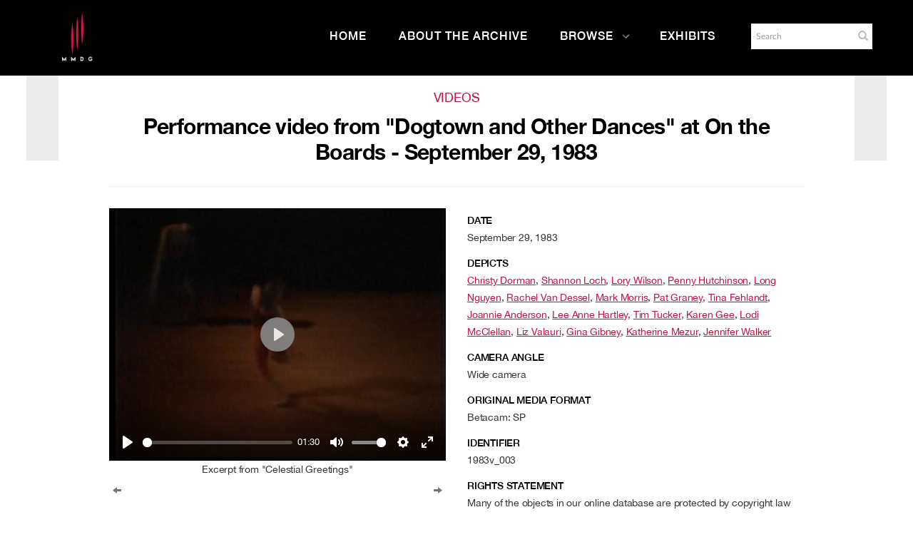

--- FILE ---
content_type: text/html; charset=UTF-8
request_url: https://archives.mmdg.org/Detail/objects/708
body_size: 10474
content:
<!DOCTYPE html>
<html lang="en">
	<head>
	<meta charset="utf-8">
	<meta name="viewport" content="width=device-width, initial-scale=1.0, minimum-scale=1.0"/>
		<script src='/assets/jquery/js/jquery.min.js' type='text/javascript'></script>
<link rel='stylesheet' href='/assets/bootstrap/css/bootstrap.css' type='text/css' media='all'/>
<script src='/assets/bootstrap/js/bootstrap.js' type='text/javascript'></script>
<link rel='stylesheet' href='/assets/bootstrap/css/bootstrap-theme.css' type='text/css' media='all'/>
<script src='/assets/jquery/js/jquery-migrate-3.0.1.js' type='text/javascript'></script>
<script src='/assets/plyr/plyr.js' type='text/javascript'></script>
<link rel='stylesheet' href='/assets/plyr/plyr.css' type='text/css' media='all'/>
<script src='/assets/jquery/circular-slider/circular-slider.js' type='text/javascript'></script>
<link rel='stylesheet' href='/assets/jquery/circular-slider/circular-slider.css' type='text/css' media='all'/>
<script src='/assets/jquery/js/threesixty.min.js' type='text/javascript'></script>
<link rel='stylesheet' href='/assets/fontawesome/css/font-awesome.min.css' type='text/css' media='all'/>
<script src='/assets/pdfjs/pdf.js' type='text/javascript'></script>
<link rel='stylesheet' href='/assets/pdfjs/viewer/viewer.css' type='text/css' media='all'/>
<script src='/assets/jquery/js/jquery.scrollTo.min.js' type='text/javascript'></script>
<link rel='stylesheet' href='/themes/default/assets/pawtucket/css/fonts.css' type='text/css' media='all'/>
<script src='/assets/leaflet/leaflet.js' type='text/javascript'></script>
<link rel='stylesheet' href='/assets/leaflet/leaflet.css' type='text/css' media='all'/>
<script src='/assets/leaflet/geocoder/geocoder.js' type='text/javascript'></script>
<link rel='stylesheet' href='/assets/leaflet/geocoder/geocoder.css' type='text/css' media='all'/>
<script src='/assets/leaflet/leaflet.rotatedMarker.js' type='text/javascript'></script>
<script src='/assets/jquery/js/jquery.cookie.js' type='text/javascript'></script>
<script src='/assets/jquery/js/jquery.cookiejar.js' type='text/javascript'></script>
<script src='/assets/jquery/js/jquery.jscroll.js' type='text/javascript'></script>
<script src='/assets/jquery/js/jquery.hscroll.js' type='text/javascript'></script>
<script src='/assets/jquery/js/jquery.jscrollpane.min.js' type='text/javascript'></script>
<link rel='stylesheet' href='/assets/jquery/js/jquery.jscrollpane.css' type='text/css' media='all'/>
<script src='/assets/ca/js/ca.utils.js' type='text/javascript'></script>
<script src='/assets/jquery/jquery-ui/jquery-ui.min.js' type='text/javascript'></script>
<link rel='stylesheet' href='/assets/jquery/jquery-ui/jquery-ui.min.css' type='text/css' media='all'/>
<link rel='stylesheet' href='/assets/jquery/jquery-ui/jquery-ui.structure.min.css' type='text/css' media='all'/>
<link rel='stylesheet' href='/assets/jquery/jquery-ui/jquery-ui.theme.min.css' type='text/css' media='all'/>
<script src='/assets/ca/js/ca.genericpanel.js' type='text/javascript'></script>
<script src='/assets/mediaelement/mediaelement-and-player.min.js' type='text/javascript'></script>
<link rel='stylesheet' href='/assets/mediaelement/mediaelementplayer.min.css' type='text/css' media='all'/>
<script src='/assets/jquery/js/jquery.mousewheel.js' type='text/javascript'></script>
<script src='/assets/chartist/dist/chartist.min.js' type='text/javascript'></script>
<link rel='stylesheet' href='/assets/chartist/dist/chartist.min.css' type='text/css' media='all'/>
<script src='/assets/ca/js/ca.mediaplayer.js' type='text/javascript'></script>
<script src='/assets/jquery/jquery-tileviewer/jquery.tileviewer.js' type='text/javascript'></script>
<link rel='stylesheet' href='/assets/jquery/jquery-tileviewer/jquery.tileviewer.css' type='text/css' media='all'/>
<script src='/assets/jquery/js/jquery.hotkeys.js' type='text/javascript'></script>
<script src='/assets/jquery/js/jquery.jCarousel.js' type='text/javascript'></script>
<link rel='stylesheet' href='/assets/jquery/js/jquery.jCarousel.css' type='text/css' media='all'/>
<script src='/assets/jquery/js/readmore.min.js' type='text/javascript'></script>
<script src='https://maps.googleapis.com/maps/api/js?key=' type='text/javascript'></script>
<script src='/assets/ca/js/ca.googlemaps.js' type='text/javascript'></script>
<script src='/assets/google/markerclusterer.js' type='text/javascript'></script>
<script src='/assets/google/geolocationmarker.js' type='text/javascript'></script>
<link rel='stylesheet' href='/themes/default/assets/pawtucket/css/main.css' type='text/css' media='all'/>
<link rel='stylesheet' href='/themes/mmdg/assets/pawtucket/css/theme.css' type='text/css' media='all'/>
	<link rel="apple-touch-icon" sizes="120x120" href="/themes/mmdg/assets/pawtucket/graphics/apple-touch-icon.png">
	<link rel="icon" type="image/png" sizes="32x32" href="/themes/mmdg/assets/pawtucket/graphics/favicon-32x32.png">
	<link rel="icon" type="image/png" sizes="16x16" href="/themes/mmdg/assets/pawtucket/graphics/favicon-16x16.png">
	
	<title>Mark Morris Dance Group</title>
	
	<script type="text/javascript">
		jQuery(document).ready(function() {
    		jQuery('#browse-menu').on('click mouseover mouseout mousemove mouseenter',function(e) { e.stopPropagation(); });
    	});
	</script>
<!-- Google Tag Manager -->
<script>(function(w,d,s,l,i){w[l]=w[l]||[];w[l].push({'gtm.start':
new Date().getTime(),event:'gtm.js'});var f=d.getElementsByTagName(s)[0],
j=d.createElement(s),dl=l!='dataLayer'?'&l='+l:'';j.async=true;j.src=
'https://www.googletagmanager.com/gtm.js?id='+i+dl;f.parentNode.insertBefore(j,f);
})(window,document,'script','dataLayer','GTM-K6ZDNPJ');</script>
<!-- End Google Tag Manager -->
</head>
<body>
<!-- Google Tag Manager (noscript) -->
<noscript><iframe src="https://www.googletagmanager.com/ns.html?id=GTM-K6ZDNPJ"
height="0" width="0" style="display:none;visibility:hidden"></iframe></noscript>
<!-- End Google Tag Manager (noscript) -->
	<div id="skipNavigation"><a href="#main">Skip to main content</a></div>
	<nav class="navbar navbar-default yamm" role="navigation" aria-label="main navigation">
		<div class="container menuBar">
			<!-- Brand and toggle get grouped for better mobile display -->
			<div class="navbar-header">
				<button type="button" class="navbar-toggle" data-toggle="collapse" data-target="#bs-main-navbar-collapse-1">
					<span class="sr-only">Toggle navigation</span>
					<span class="icon-bar"></span>
					<span class="icon-bar"></span>
					<span class="icon-bar"></span>
				</button>
<a href='https://www.markmorrisdancegroup.org' class='navbar-brand' target='_blank'><img src='/themes/mmdg/assets/pawtucket/graphics/mmdg_main_logo.png' alt='Mark Morris Dance Group' /></a>			</div>

		<!-- Collect the nav links, forms, and other content for toggling -->
			<!-- bs-user-navbar-collapse is the user menu that shows up in the toggle menu - hidden at larger size -->
			<div class="collapse navbar-collapse" id="bs-main-navbar-collapse-1">
				<form class="navbar-form navbar-right" role="search" action="/MultiSearch/Index" aria-label="Search">
					<div class="formOutline">
						<div class="form-group">
							<label for="headerSearchInput">Search</label>
							<input type="text" class="form-control" id="headerSearchInput" placeholder="Search" name="search" autocomplete="off" aria-label="Search" />
						</div>
						<button type="submit" class="btn-search" id="headerSearchButton"><span class="glyphicon glyphicon-search" role="button" aria-label="Submit"></span></button>
					</div>
				</form>
				<script type="text/javascript">
					$(document).ready(function(){
						$('#headerSearchButton').prop('disabled',true);
						$('#headerSearchInput').on('keyup', function(){
							$('#headerSearchButton').prop('disabled', this.value == "" ? true : false);     
						})
					});
				</script>
				<ul class="nav navbar-nav navbar-right menuItems" role="list" aria-label="Primary Navigation">
					<li ><a href='/'>Home</a></li>
					<li ><a href='/About/AboutArchive'>About the Archive</a></li>
									<li class="dropdown" style="position:relative;"><a href="#" class="dropdown-toggle mainhead top" data-toggle="dropdown">Browse<svg class="arrow" width="100%" height="100%" viewBox="0 0 50 93" xmlns="http://www.w3.org/2000/svg" aria-label="dropdown icon"><path d="M48.81669624 43.8632848L7.0935796 2.14016821c-1.6202242-1.62022428-4.2331871-1.62022428-5.8534114 0-1.6202243 1.62022428-1.6202243 4.23318714 0 5.85341142L40.06935822 46.8227696 1.2401682 85.6519596c-1.6202243 1.6202243-1.6202243 4.2331872 0 5.8534115.8054294.8054294 1.8637262 1.2081441 2.922023 1.2081441 1.0582968 0 2.1165936-.4027147 2.922023-1.2081441l41.73248204-41.7231166c.81479487-.8147949 1.21750958-1.8918226 1.20814412-2.9594849.00936546-1.0676622-.39334925-2.1446899-1.20814412-2.9594848z" fill="currentColor" fill-rule="evenodd"></path></svg></a>
					
					<ul class="dropdown-menu">
<li><a href='/Browse/works'>Works</a></li><li><a href='/Browse/events'>Performances & Events</a></li><li><a href='/Browse/entities'>Performers, Collaborators,<br/>& Presenters</a></li><li><a href='/Browse/objects'>Media</a></li><li><a href='/Browse/venues'>Venues</a></li>						<span class="main-nav__item-icon js-icon"></span>
					</ul>	
				</li>
	
					<li ><a href='/Gallery/Index'>Exhibits</a></li>
				</ul>
			</div><!-- /.navbar-collapse -->
		</div><!-- end container -->
	</nav>
		<div class="container"><div class="row"><div class="col-xs-12">
	
		<div role="main" id="main"><div id="pageArea" class='ca_objects objects audiovisual detail'>
<div class="row">
	<div class='col-xs-12 navTop'><!--- only shown at small screen size -->
		
	</div><!-- end detailTop -->
	<div class='navLeftRight col-xs-1 col-sm-1 col-md-1 col-lg-1'>
		<div class="detailNavBgLeft">
			
		</div><!-- end detailNavBgLeft -->
	</div><!-- end col -->
	<div class='col-xs-12 col-sm-10 col-md-10 col-lg-10'>
			<div class="row">
				<div class='col-md-12 col-lg-12 text-center'>
					<H1>Videos</H1>
					<H2>Performance video from "Dogtown and Other Dances" at On the Boards - September 29, 1983</H2>
					<hr/>
				</div><!-- end col -->
			</div><!-- end row -->
			<div class="row">			
				<div class='col-sm-6 col-md-6 col-lg-6'>
					
					<div class="jcarousel-wrapper">
	<div class="jcarousel" id="repViewerCarousel">
		<ul>
			<li id='slide3463' class='3463'><div id='slideContent3463'><div data-representation_id='3463' class='repViewerContCont'><div id='cont3463' class='repViewerCont'><div>			<div class="caVideoPlayer video-responsive" style="width: 100%px; height:96%px;">
				<video id="caMediaOverlayTimebased_3463_detail" playsinline controls data-poster="https://archives.mmdg.org/media/collectiveaccess/images/3/4/91115_ca_object_representations_media_3463_mediumlarge.jpg" width="100%" height="96%" style="object-fit: contain;">
				  <source src="https://archives.mmdg.org/media/collectiveaccess/quicktime/3/4/31237_ca_object_representations_media_3463_original.m4v" type="video/mp4" />
				</video>
			</div>
				<script type="text/javascript">
					jQuery(document).ready(function() {
						options = {
							debug: false,
							iconUrl: '/assets/plyr/plyr.svg',
							controls: ['play-large','play','progress','current-time','mute','volume','captions','settings','fullscreen'],
						};
						const player = new Plyr('#caMediaOverlayTimebased_3463_detail', options);
						jQuery('#caMediaOverlayTimebased_3463_detail').data('player', player);
						if (caUI.mediaPlayerManager) { caUI.mediaPlayerManager.register("caMediaOverlayTimebased_3463_detail", player, 'Plyr'); }
					});
				</script>
</div>	<div class='detailMediaToolbar'></div><!-- end detailMediaToolbar -->
<div class="small text-center">Excerpt from "Celestial Greetings"</div></div></div></div></li><li id='slide3446' class='3446'><div id='slideContent3446'></div></li><li id='slide4886' class='4886'><div id='slideContent4886'></div></li><li id='slide3464' class='3464'><div id='slideContent3464'></div></li>
		</ul>
	</div><!-- end jcarousel -->

	<!-- Prev/next controls -->
	<div id='detailRepNav'>
		<a href='#' id='detailRepNavPrev' title='Previous' aria-label='Previous'><span class='glyphicon glyphicon-arrow-left'></span></a> 
		<a href='#' id='detailRepNavNext' title='Next' aria-label='Next'><span class='glyphicon glyphicon-arrow-right'></span></a>
		<div style='clear:both;'></div>
	</div><!-- end detailRepNav -->
</div><!-- end jcarousel-wrapper -->

<script type='text/javascript'>
	jQuery(document).ready(function() {
		var caSliderepresentation_ids = [3463,3446,4886,3464];
		/* width of li */
		$('.jcarousel, .jcarousel li, .jcarousel .video-js').width($('.jcarousel').width());	// don't ask
		$('.jcarousel .video-js').height($('.jcarousel .video-js').width() * .5);
		$( window ).resize(function() { $('.jcarousel li').width($('.jcarousel').width()); });

		/* Carousel initialization */
		$('.jcarousel').on('jcarousel:animate', function (event, carousel) {
			$(carousel._element.context).find('li').hide().fadeIn(500);
		}).on('jcarousel:createend jcarousel:animateend', function(event, carousel) {
			var current_rep_id = parseInt($('.jcarousel').jcarousel('last').attr('id').replace('slide', ''));
			var i = caSliderepresentation_ids.indexOf(current_rep_id);
			console.log("current", current_rep_id, i, jQuery('#slide' + caSliderepresentation_ids[i] + ' #slideContent' + current_rep_id).html());

			if (event.type == 'jcarousel:animateend') {
				if (!jQuery('#slide' + caSliderepresentation_ids[i] + ' #slideContent' + current_rep_id).html()) {
					// load media via ajax
					jQuery('#slide' + caSliderepresentation_ids[i] + ' #slideContent' + current_rep_id).html('<div style=\'margin-top: 120px; text-align: center; width: 100%;\'>Loading...</div>');
					jQuery('#slide' + caSliderepresentation_ids[i] + ' #slideContent' + current_rep_id).load('/Detail/GetMediaInline/context/objects/id/708/representation_id/' + caSliderepresentation_ids[i] + '/display/detail', function(e) {
						// update carousel height with current slide height after ajax load
						jQuery(this).find('img').bind('load', function() {
							jQuery('.jcarousel').height($('#slide' + caSliderepresentation_ids[i] + ' #slideContent' + current_rep_id).height());
						});
					});
				} else {
					// update carousel height with current slide height
					var h = $('#slide' + caSliderepresentation_ids[i] + ' #slideContent' + current_rep_id).height();
					if (h > 0) $('.jcarousel').height(h);
				}
				$('.vjs-tech').trigger('pause');
			}
			// load annotation list via ajax
			if (jQuery('#detailAnnotations').length) { jQuery('#detailAnnotations').load('/Detail/GetTimebasedRepresentationAnnotationList/context/objects/id/708/representation_id/' + caSliderepresentation_ids[0]); }
		}).jcarousel({
			animation: {
				duration: 0 // make changing image immediate
			},
			wrap: 'both'
		});

		/* Prev control initialization */
		$('#detailRepNavPrev')
			.on('jcarouselcontrol:active', function() { $(this).removeClass('inactive'); })
			.on('jcarouselcontrol:inactive', function() { $(this).addClass('inactive'); })
			.jcarouselControl({
				target: '-=1',
				method: function() {
					$('.jcarousel').jcarousel('scroll', '-=1', true, function() {
						var id = $('.jcarousel').jcarousel('target').attr('class');
						$('#detailRepresentationThumbnails .active').removeClass('active');
						$('#detailRepresentationThumbnails #detailRepresentationThumbnail' + id).addClass('active');
						$('#detailRepresentationThumbnails #detailRepresentationThumbnail' + id + ' a').addClass('active');
					});
				}
			});

		/* Next control initialization */
		$('#detailRepNavNext')
			.on('jcarouselcontrol:active', function() { $(this).removeClass('inactive'); })
			.on('jcarouselcontrol:inactive', function() { $(this).addClass('inactive'); })
			.jcarouselControl({
				target: '+=1',
				method: function() {
					$('.jcarousel').jcarousel('scroll', '+=1', true, function() {
						var id = $('.jcarousel').jcarousel('target').attr('class');
						$('#detailRepresentationThumbnails .active').removeClass('active');
						$('#detailRepresentationThumbnails #detailRepresentationThumbnail' + id).addClass('active');
						$('#detailRepresentationThumbnails #detailRepresentationThumbnail' + id + ' a').addClass('active');
					});
					
					
				}
			});
			
	});
</script>				
				
				<div id="detailAnnotations"></div>
				
				<div class='container'><div class='row' id='detailRepresentationThumbnails'><div id='detailRepresentationThumbnail3446' class='smallpadding col-sm-3 col-md-3 col-xs-4'><a href='#' onclick='$(".active").removeClass("active"); $(this).parent().addClass("active"); $(this).addClass("active"); $(".jcarousel").jcarousel("scroll", $("#slide3446"), false); return false;' ><img src='https://archives.mmdg.org/media/collectiveaccess/images/3/4/93510_ca_object_representations_media_3446_icon.jpg' width='72' height='72' alt='Excerpt from &quot;Celestial Greetings&quot;' /></a>
</div>
<div id='detailRepresentationThumbnail4886' class='smallpadding col-sm-3 col-md-3 col-xs-4'><a href='#' onclick='$(".active").removeClass("active"); $(this).parent().addClass("active"); $(this).addClass("active"); $(".jcarousel").jcarousel("scroll", $("#slide4886"), false); return false;' ><img src='https://archives.mmdg.org/media/collectiveaccess/images/4/8/85067_ca_object_representations_media_4886_icon.jpg' width='72' height='72' alt='Excerpt from &quot;Celestial Greetings&quot;' title='' /></a>
</div>
<div id='detailRepresentationThumbnail3463' class='smallpadding col-sm-3 col-md-3 col-xs-4 active'><a href='#' onclick='$(".active").removeClass("active"); $(this).parent().addClass("active"); $(this).addClass("active"); $(".jcarousel").jcarousel("scroll", $("#slide3463"), false); return false;' class='active'><img src='https://archives.mmdg.org/media/collectiveaccess/images/3/4/27326_ca_object_representations_media_3463_icon.jpg' width='72' height='72' alt='Excerpt from &quot;Celestial Greetings&quot;' /></a>
</div>
<div id='detailRepresentationThumbnail3464' class='smallpadding col-sm-3 col-md-3 col-xs-4'><a href='#' onclick='$(".active").removeClass("active"); $(this).parent().addClass("active"); $(this).addClass("active"); $(".jcarousel").jcarousel("scroll", $("#slide3464"), false); return false;' ><img src='https://archives.mmdg.org/media/collectiveaccess/images/3/4/74093_ca_object_representations_media_3464_icon.jpg' width='72' height='72' alt='Excerpt from &quot;Celestial Greetings&quot;' /></a>
</div>
</div></div>
				
					
				</div><!-- end col -->
				<div class='col-sm-6 col-md-6 col-lg-6'>
					
					<div class="unit trimText"><label>Date</label>September 29, 1983</div>
					
					
					<div class="unit trimText"><label>Depicts</label><a href="/Detail/entities/3895">Christy Dorman</a>, <a href="/Detail/entities/1729">Shannon Loch</a>, <a href="/Detail/entities/3896">Lory Wilson</a>, <a href="/Detail/entities/1686">Penny Hutchinson</a>, <a href="/Detail/entities/1731">Long Nguyen</a>, <a href="/Detail/entities/3897">Rachel Van Dessel</a>, <a href="/Detail/entities/1646">Mark Morris</a>, <a href="/Detail/entities/3885">Pat Graney</a>, <a href="/Detail/entities/1699">Tina Fehlandt</a>, <a href="/Detail/entities/3898">Joannie Anderson</a>, <a href="/Detail/entities/3901">Lee Anne Hartley</a>, <a href="/Detail/entities/3903">Tim Tucker</a>, <a href="/Detail/entities/3899">Karen Gee</a>, <a href="/Detail/entities/1730">Lodi McClellan</a>, <a href="/Detail/entities/3883">Liz Valauri</a>, <a href="/Detail/entities/3900">Gina Gibney</a>, <a href="/Detail/entities/3902">Katherine Mezur</a>, <a href="/Detail/entities/3904">Jennifer Walker</a></div>
					
					<div class="unit trimText"><label>Camera Angle</label>Wide camera</div>
					<div class="unit trimText"><label>Original media format</label>Betacam: SP</div>
					
					
					
					
					
					
					
					
										
					<div class="unit trimText"><label>Identifier</label>1983v_003</div>
<div class='unit trimText'><label>Rights Statement</label>Many of the objects in our online database are protected by copyright law and other restrictions, and may not be reproduced, distributed, published, or streamed without permission from the rights holder(s). If you are interested in viewing a specific work or performance depicted in this video in its entirety, please contact <a href="mailto:archives@mmdg.org">archives@mmdg.org</a> for more information.</div>				</div>
			</div><!-- end row -->
			<div class="row">
				<div class='col-sm-12'>
<div class='unit'><H3>Related Works</H3><div class='unit detailLinksGrid'><div class='row'><div class='col-sm-12 col-md-4'><div class='detailLinksGridItem'><a href='/Detail/works/237'>Celestial Greetings</a></div></div><div class='col-sm-12 col-md-4'><div class='detailLinksGridItem'><a href='/Detail/works/238'>Deck of Cards</a></div></div><div class='col-sm-12 col-md-4'><div class='detailLinksGridItem'><a href='/Detail/works/236'>Caryatids</a></div></div></div><!-- end row --><div class='row'><div class='col-sm-12 col-md-4'><div class='detailLinksGridItem'><a href='/Detail/works/239'>Dogtown</a></div></div><div class='col-sm-12 col-md-4'><div class='detailLinksGridItem'><a href='/Detail/works/223'>Ten Suggestions</a></div></div></div></div></div><!-- end unit --><div class='unit'><H3>Related Performances & Events</H3><div class='unit detailLinksGrid'><div class='row'><div class='col-sm-12 col-md-4'><div class='detailLinksGridItem'><a href='/Detail/events/2590'>"Dogtown and Other Dances" at On the Boards (Seattle, WA) - September 29-October 1, 1983</a></div></div></div></div></div><!-- end unit --><div class='unit'><H3>Venues</H3><div class='unit detailLinksGrid'><div class='row'><div class='col-sm-12 col-md-4'><div class='detailLinksGridItem'><a href='/Detail/venues/1242'>Washington Hall (Seattle, WA)</a></div></div></div></div></div><!-- end unit -->					
					
					
				</div><!-- end col -->
			</div><!-- end row -->
			

			<div class="unit"><h3>Related Media</h3>
				<div id="browseResultsContainer">
					
						<div class="bResultItemCol col-xs-12 col-sm-4">
							<div class="bResultItem" id="row481">
								<div class="bResultItemContent"><div class="text-center bResultItemImg"><a href="/Detail/objects/481"><img src="https://archives.mmdg.org/media/collectiveaccess/images/6/3293_ca_object_representations_media_686_medium.jpg" width="312" height="400" alt="Flyer for &quot;Dogtown and Other Dances&quot; at On the Boards (Seattle, WA) - September 29 - October 1, 1983" /></a></div>
									<div class="bResultItemText">
										<small>Promotional Materials</small><br />
										<a href="/Detail/objects/481">Flyer for "Dogtown and Other Dances" at On the Boards (Seattle, WA) - September 29 - October 1, 1983</a>
									</div><!-- end bResultItemText -->
								</div><!-- end bResultItemContent -->
							</div><!-- end bResultItem -->
						</div><!-- end col -->
					 
						<div class="bResultItemCol col-xs-12 col-sm-4">
							<div class="bResultItem" id="row482">
								<div class="bResultItemContent"><div class="text-center bResultItemImg"><a href="/Detail/objects/482"><img src="https://archives.mmdg.org/media/collectiveaccess/images/6/76622_ca_object_representations_media_687_medium.jpg" width="312" height="400" alt="Program for &quot;Dogtown and Other Dances&quot; at On the Boards (Seattle, WA) - September 29-October 1, 1983" /></a></div>
									<div class="bResultItemText">
										<small>Programs</small><br />
										<a href="/Detail/objects/482">Program for "Dogtown and Other Dances" at On the Boards (Seattle, WA) - September 29-October 1, 1983</a>
									</div><!-- end bResultItemText -->
								</div><!-- end bResultItemContent -->
							</div><!-- end bResultItem -->
						</div><!-- end col -->
					
				</div><!-- end browseResultsContainer -->
			</div><!-- end unit -->
			

	</div><!-- end col -->
	<div class='navLeftRight col-xs-1 col-sm-1 col-md-1 col-lg-1'>
		<div class="detailNavBgRight">
			
		</div><!-- end detailNavBgLeft -->
	</div><!-- end col -->
</div><!-- end row -->
<script type='text/javascript'>
	jQuery(document).ready(function() {
		$('.trimText').readmore({
		  speed: 75,
		  maxHeight: 400
		});
	});
</script>		<div style="clear:both; height:1px;"><!-- empty --></div>
		</div><!-- end pageArea --></div><!-- end main -->
		</div><!-- end col --></div><!-- end row --></div><!-- end container -->
		<footer id="footer" role="contentinfo">
			<div class="container">
				<div class="row">
					<div class="col-md-3">
						<div class="footer__nav-header">Dance Group</div>
						<ul class="footer__nav-list">
                        	<li class="footer__nav-item">
                            	<a class="rel footer-link " href="https://markmorrisdancegroup.org/the-dance-group/">Dance Group Overview</a>
                        	</li>
                        	<li class="footer__nav-item">
                           		<a href="https://markmorrisdancegroup.org/the-dance-group/mark-morris/">Mark Morris</a>
                        	</li>
                        	<li class="footer__nav-item">
                            	<a href="https://markmorrisdancegroup.org/the-dance-group/works/">Works</a>
                        	</li>
                            <li class="footer__nav-item">
                        		<a href="https://markmorrisdancegroup.org/the-dance-group/performances/">Performances</a>
                        	</li>
							<li class="footer__nav-item">
                            	<a href="https://markmorrisdancegroup.org/the-dance-group/about/">About</a>
                          	</li>
                            <li class="footer__nav-item">
                            	<a href="https://markmorrisdancegroup.org/the-dance-group/press-room/">Press</a>
                        	</li>
                            <li class="footer__nav-item">
                            	<a href="https://markmorrisdancegroup.org/the-dance-group/community-engagement-on-tour/">Community Engagement On Tour</a>
                        	</li>
                        </ul>
					</div><!-- end col -->
					<div class="col-md-3">
						<div class="footer__nav-header">Dance Center</div>
						<ul class="footer__nav-list">
							<li class="footer__nav-item">
								<a class="rel footer-link " href="https://markmorrisdancegroup.org/dance-center/">Dance Center Overview</a>
							</li>
							<li class="footer__nav-item">
								<a href="https://markmorrisdancegroup.org/dance-center/about-the-dance-center/">About the Dance Center</a>
							</li>
							<li class="footer__nav-item">
								<a href="https://markmorrisdancegroup.org/dance-center/space-rental/">Space Rental</a>
							</li>
							<li class="footer__nav-item">
								<a href="https://markmorrisdancegroup.org/dance-center/wellness-center/">Wellness Center</a>
							</li>
							<li class="footer__nav-item">
								<a href="https://markmorrisdancegroup.org/dance-center/visiting-the-dance-center/">Visiting the Dance Center</a>
							</li>
							<li class="footer__nav-item">
								<a href="https://markmorrisdancegroup.org/dance-center/the-school/family-classes/">Family Classes</a>
							</li>
						</ul>
					</div>
					<div class="col-md-3">
						<div class="footer__nav-header">More</div>
						<ul class="footer__nav-list">
							<li class="footer__nav-item">
								<a class="rel footer-link " href="https://markmorrisdancegroup.org/calendar">Calendar</a>
							</li>
							<li class="footer__nav-item">
								<a href="https://markmorrisdancegroup.org/community/">Community</a>
							</li>
							<li class="footer__nav-item">
								<a href="https://markmorrisdancegroup.org/support/">Support</a>
							</li>
							<li class="footer__nav-item">
								<a href="https://markmorrisdancegroup.org/the-dance-group/careers/">Careers</a>
							</li>
						</ul>
					</div>
					<div class="col-md-3">
						<div class="footer__social-share">
                    		<nav class="social-icons">
								<div class="social-icons__title">Connect</div>
								<ul class="social-icons__list">
									<li class="f jcc aic social-icons__icon social-icons__icon--facebook">
										<a class="w1 social-icons__link" href="https://www.facebook.com/MarkMorrisDanceGroup/" target="_blank" alt="Go to Mark Morris Dance Group Facebook"><svg viewBox="0 0 9 16" xmlns="http://www.w3.org/2000/svg" aria-label="Go to Mark Morris Dance Group Facebook"><path d="M8.5625.39285714V2.75H7.16071429c-.51190733 0-.85714197.10714179-1.03571429.32142857-.17857232.21428679-.26785714.53571214-.26785714.96428572v1.6875h2.61607143L8.125 8.36607143H5.85714286v6.77678567H3.125V8.36607143H.84821429V5.72321429H3.125V3.77678571c0-1.10714839.30952071-1.96577075.92857143-2.57589285.61905071-.6101221 1.44344723-.91517857 2.47321428-.91517857.87500438 0 1.55356902.03571392 2.03571429.10714285z" fill="#100B36" fill-rule="evenodd"></path></svg>          </a>
									</li>
									<li class="f jcc aic social-icons__icon social-icons__icon--facebook">
										<a class="w1 social-icons__link" href="https://www.facebook.com/markmorrisdancecenter" target="_blank" alt="Go to Mark Morris Dance Center Facebook"><svg viewBox="0 0 9 16" xmlns="http://www.w3.org/2000/svg" aria-label="Go to Mark Morris Dance Center Facebook"><path d="M8.5625.39285714V2.75H7.16071429c-.51190733 0-.85714197.10714179-1.03571429.32142857-.17857232.21428679-.26785714.53571214-.26785714.96428572v1.6875h2.61607143L8.125 8.36607143H5.85714286v6.77678567H3.125V8.36607143H.84821429V5.72321429H3.125V3.77678571c0-1.10714839.30952071-1.96577075.92857143-2.57589285.61905071-.6101221 1.44344723-.91517857 2.47321428-.91517857.87500438 0 1.55356902.03571392 2.03571429.10714285z" fill="#100B36" fill-rule="evenodd"></path></svg>          </a>
									</li>
									<li class="f jcc aic social-icons__icon social-icons__icon--twitter">
										<a class="w1 social-icons__link" href="https://twitter.com/MarkMorrisDance" target="_blank" alt="Go to Twitter"><svg viewBox="0 0 15 12" xmlns="http://www.w3.org/2000/svg" aria-label="Go to Twitter"><path d="M14.4642857 1.92857143c-.3988115.58333625-.8809495 1.08035509-1.4464286 1.49107143.0059525.08333375.0089286.2083325.0089286.375 0 .77381339-.1130941 1.5461271-.3392857 2.31696428-.2261916.77083719-.5699382 1.51041313-1.03125 2.21875-.4613118.70833688-1.0104135 1.33481871-1.6473214 1.87946426-.63690798.5446456-1.40475744.9791651-2.30357146 1.3035715C6.80654312 11.8377992 5.84524321 12 4.82142857 12c-1.6131033 0-3.08927902-.4315433-4.42857143-1.2946429.20833438.0238097.44047491.0357143.69642857.0357143 1.33929242 0 2.53273286-.4107101 3.58035715-1.23214283-.62500313-.01190482-1.18452134-.20386719-1.67857143-.57589286s-.83333241-.8467233-1.01785714-1.42410714c.19642955.02976206.37797535.04464286.54464285.04464286.25595366 0 .50892732-.03273777.75892857-.09821429-.66667-.13690544-1.21874781-.46874736-1.65625-.99553571-.43750218-.52678835-.65625-1.13838938-.65625-1.83482143v-.03571429c.40476393.22619161.8392834.3482142 1.30357143.36607143-.3928591-.26190607-.70535598-.60416455-.9375-1.02678571-.23214401-.42262116-.34821428-.88094991-.34821428-1.375 0-.52381214.13095107-1.00892634.39285714-1.45535714.7202417.88690919 1.59672103 1.59672352 2.62946429 2.12946428 1.03274325.53274076 2.13838696.82886875 3.31696428.88839286C7.27380929 3.88987982 7.25 3.66964393 7.25 3.45535714c0-.79762303.28124719-1.47767576.84375-2.04017857.56250281-.56250281 1.24255554-.84375 2.0401786-.84375.8333375 0 1.5357114.3035684 2.1071428.91071429.6488128-.12500063 1.2589257-.35714116 1.8303572-.69642857-.2202392.68452723-.642854 1.21428384-1.2678572 1.58928571.5535742-.05952411 1.1071401-.20833214 1.6607143-.44642857z" fill="currentColor" fill-rule="evenodd"></path></svg></a>
									</li>
									<li class="f jcc aic social-icons__icon social-icons__icon--instagram">
										<a class="w1 social-icons__link" href="https://www.instagram.com/markmorrisdance/" target="_blank" alt="Go to Instagram"><svg viewBox="0 0 14 15" xmlns="http://www.w3.org/2000/svg" aria-label="Go to Instagram"><path d="M8.47321429 8.90178571c.4464308-.4464308.66964285-.98511589.66964285-1.61607142 0-.63095554-.22321205-1.16964063-.66964285-1.61607143C8.02678348 5.22321205 7.48809839 5 6.85714286 5c-.63095554 0-1.16964063.22321205-1.61607143.66964286-.44643081.4464308-.66964286.98511589-.66964286 1.61607143 0 .63095553.22321205 1.16964062.66964286 1.61607142.4464308.44643081.98511589.66964286 1.61607143.66964286.63095553 0 1.16964062-.22321205 1.61607143-.66964286zm.875-4.10714285C10.0327415 5.47917009 10.375 6.30951893 10.375 7.28571429c0 .97619535-.3422585 1.80654419-1.02678571 2.49107142-.68452724.68452719-1.51487608 1.02678569-2.49107143 1.02678569-.97619536 0-1.8065442-.3422585-2.49107143-1.02678569-.68452723-.68452723-1.02678572-1.51487607-1.02678572-2.49107142 0-.97619536.34225849-1.8065442 1.02678572-2.49107143.68452723-.68452724 1.51487607-1.02678572 2.49107143-1.02678572.97619535 0 1.80654419.34225848 2.49107143 1.02678572zm1.75000001-1.75c.1607151.16071509.2410714.35416553.2410714.58035714 0 .22619161-.0803563.41964205-.2410714.58035714-.1607151.16071509-.3541656.24107143-.5803572.24107143s-.419642-.08035634-.5803571-.24107143c-.16071509-.16071509-.24107143-.35416553-.24107143-.58035714 0-.22619161.08035634-.41964205.24107143-.58035714.1607151-.16071509.3541655-.24107143.5803571-.24107143.2261916 0 .4196421.08035634.5803572.24107143zM7.53571429 1.66071429h-.67857143c-.04166688 0-.26934317-.00148808-.68303572-.00446429-.41369254-.00297621-.7276775-.00297621-.94196428 0-.21428679.00297621-.5014863.01190469-.86160715.02678571-.36012084.01488103-.6666654.04464264-.91964285.08928572-.25297746.04464308-.46577295.09970205-.63839286.16517857-.29762054.11904821-.55952268.29166554-.78571429.51785714-.2261916.22619161-.39880892.48809375-.51785714.78571429-.06547652.17261991-.12053549.3854154-.16517857.63839286-.04464308.25297745-.07440469.559522-.08928571.91964285-.01488103.36012085-.02380951.64732036-.02678572.86160715-.0029762.21428678-.0029762.52827174 0 .94196428.00297621.41369255.00446429.64136884.00446429.68303572 0 .04166687-.00148808.26934317-.00446429.68303571-.0029762.41369254-.0029762.7276775 0 .94196429.00297621.21428678.01190469.50148629.02678572.86160714.01488102.36012087.04464263.66666537.08928571.91964287.04464308.2529774.09970205.4657729.16517857.6383928.11904822.2976206.29166554.5595227.51785714.7857143.22619161.2261916.48809375.398809.78571429.5178572.17261991.0654765.3854154.1205355.63839286.1651785.25297745.0446431.55952201.0744047.91964285.0892858.36012085.014881.64732036.0238095.86160715.0267857.21428678.0029762.52827174.0029762.94196428 0 .41369255-.0029762.64136884-.0044643.68303572-.0044643.04166687 0 .26934317.0014881.68303571.0044643.41369255.0029762.7276775.0029762.94196429 0 .21428678-.0029762.50148629-.0119047.86160714-.0267857.36012085-.0148811.6666654-.0446427.9196429-.0892858.2529774-.044643.4657729-.099702.6383928-.1651785.2976205-.1190482.5595227-.2916656.7857143-.5178572.2261916-.2261916.3988089-.4880937.5178571-.7857143.0654766-.1726199.1205355-.3854154.1651786-.6383928.0446431-.2529775.0744047-.559522.0892857-.91964287.0148811-.36012085.0238095-.64732036.0267857-.86160714.0029762-.21428679.0029762-.52827175 0-.94196429s-.0044642-.64136884-.0044642-.68303571c0-.04166688.001488-.26934317.0044642-.68303572.0029762-.41369254.0029762-.7276775 0-.94196428-.0029762-.21428679-.0119046-.5014863-.0267857-.86160715-.014881-.36012085-.0446426-.6666654-.0892857-.91964285-.0446431-.25297746-.099702-.46577295-.1651786-.63839286-.1190482-.29762054-.2916655-.55952268-.5178571-.78571429-.2261916-.2261916-.4880938-.39880893-.7857143-.51785714-.1726199-.06547652-.3854154-.12053549-.6383928-.16517857-.2529775-.04464308-.55952205-.07440469-.9196429-.08928572-.36012085-.01488102-.64732036-.0238095-.86160714-.02678571-.21428679-.00297621-.52975982-.00148813-.94642857.00446429zm6.13392861 2.79464285c.029762.52381215.0446428 1.46725509.0446428 2.83035715 0 1.36310205-.0148808 2.306545-.0446428 2.83035711-.0595242 1.2381015-.4285681 2.1964252-1.1071429 2.875-.6785748.6785748-1.6368986 1.0476188-2.875 1.1071429-.52381214.029762-1.46725509.0446428-2.83035714.0446428-1.36310206 0-2.306545-.0148808-2.83035715-.0446428-1.23810142-.0595241-2.19642517-.4285681-2.875-1.1071429-.67857482-.6785748-1.04761875-1.6368985-1.10714285-2.875C.0148808 9.59225929 0 8.64881634 0 7.28571429c0-1.36310206.0148808-2.306545.04464286-2.83035715.0595241-1.23810143.42856803-2.19642518 1.10714285-2.875.67857483-.67857482 1.63689858-1.04761875 2.875-1.10714285C4.55059786.44345223 5.4940408.42857143 6.85714286.42857143c1.36310205 0 2.306545.0148808 2.83035714.04464286 1.2381014.0595241 2.1964252.42856803 2.875 1.10714285.6785748.67857482 1.0476187 1.63689857 1.1071429 2.875z" fill="#100B36" fill-rule="evenodd"></path></svg>          </a>
									</li>
									<li class="f jcc aic social-icons__icon social-icons__icon--youtube">
										<a class="w1 social-icons__link" href="https://www.youtube.com/user/MarkMorrisDanceGroup" target="_blank" alt="Go to YouTube"><svg xmlns="http://www.w3.org/2000/svg" viewBox="0 0 24 24" aria-label="Go to YouTube"><path d="M19.1 4.2H5.2C2.5 4.2.3 6.4.3 9.1V16c0 2.7 2.2 4.9 4.9 4.9H19c2.7 0 4.9-2.2 4.9-4.9V9.2c.1-2.8-2.1-5-4.8-5zM15.8 13l-6.5 3c-.2.1-.4 0-.4-.2V9.4c0-.2.2-.3.4-.2l6.5 3.3c.1.1.1.4 0 .5z" fill="#c3954e"></path></svg>          </a>
									</li>
								</ul>
							</nav>
							<p class="credit_text small-p">MMDG is a member of Dance/USA and the Downtown Brooklyn Arts Alliance.</p>
							<div class="copyright_text small-p"><p>© 2021 Mark Morris Dance Group - All Rights Reserved | <a href="https://markmorrisdancegroup.org/privacy">Privacy Policy</a></p></div>
						</div>
					</div>
					
				</div>
			</div>
		</footer><!-- end footer -->
	
				<div id="caMediaPanel" role="complementary"> 
			<div id="caMediaPanelContentArea">
			
			</div>
		</div>
		<script type="text/javascript">
			/*
				Set up the "caMediaPanel" panel that will be triggered by links in object detail
				Note that the actual <div>'s implementing the panel are located here in views/pageFormat/pageFooter.php
			*/
			var caMediaPanel;
			jQuery(document).ready(function() {
				if (caUI.initPanel) {
					caMediaPanel = caUI.initPanel({ 
						panelID: 'caMediaPanel',										/* DOM ID of the <div> enclosing the panel */
						panelContentID: 'caMediaPanelContentArea',		/* DOM ID of the content area <div> in the panel */
						exposeBackgroundColor: '#FFFFFF',						/* color (in hex notation) of background masking out page content; include the leading '#' in the color spec */
						exposeBackgroundOpacity: 0.7,							/* opacity of background color masking out page content; 1.0 is opaque */
						panelTransitionSpeed: 400, 									/* time it takes the panel to fade in/out in milliseconds */
						allowMobileSafariZooming: true,
						mobileSafariViewportTagID: '_msafari_viewport',
						closeButtonSelector: '.close'					/* anything with the CSS classname "close" will trigger the panel to close */
					});
				}
			});
			/*(function(e,d,b){var a=0;var f=null;var c={x:0,y:0};e("[data-toggle]").closest("li").on("mouseenter",function(g){if(f){f.removeClass("open")}d.clearTimeout(a);f=e(this);a=d.setTimeout(function(){f.addClass("open")},b)}).on("mousemove",function(g){if(Math.abs(c.x-g.ScreenX)>4||Math.abs(c.y-g.ScreenY)>4){c.x=g.ScreenX;c.y=g.ScreenY;return}if(f.hasClass("open")){return}d.clearTimeout(a);a=d.setTimeout(function(){f.addClass("open")},b)}).on("mouseleave",function(g){d.clearTimeout(a);f=e(this);a=d.setTimeout(function(){f.removeClass("open")},b)})})(jQuery,window,200);*/
		</script>
		<script type="text/javascript" language="javascript">
			jQuery(document).ready(function() {
				$('html').on('contextmenu', 'body', function(e){ return false; });
			});
		</script>
	
	</body>
</html>
